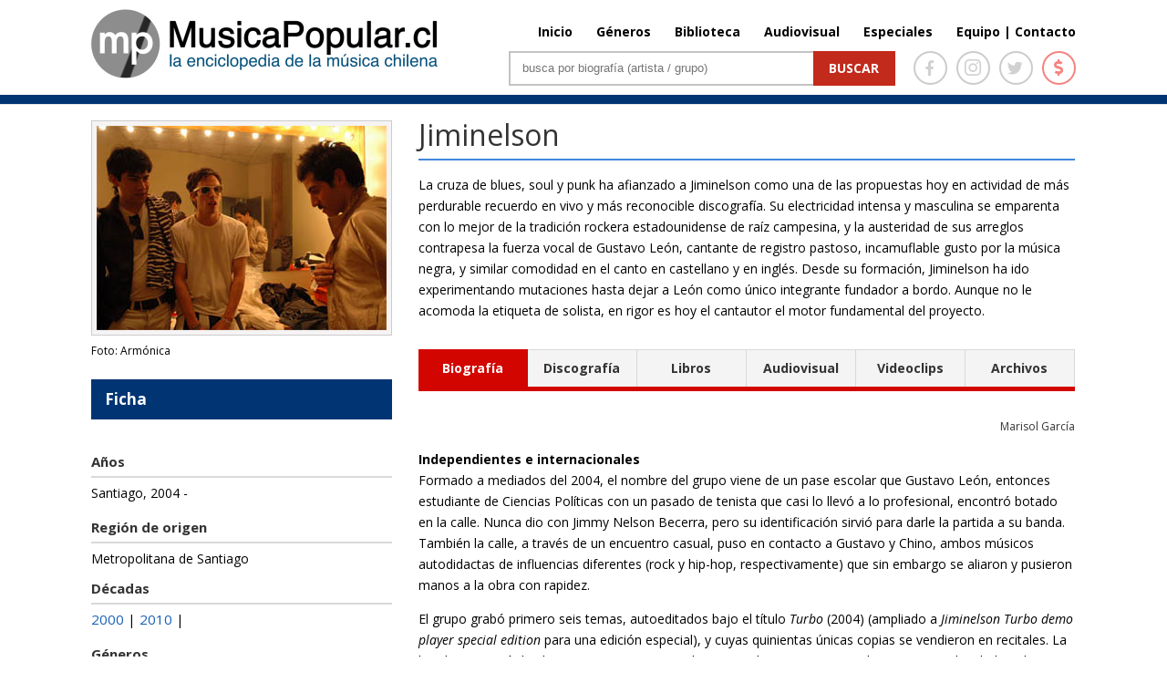

--- FILE ---
content_type: text/html; charset=UTF-8
request_url: https://www.musicapopular.cl/grupo/jiminelson/
body_size: 87570
content:

<!DOCTYPE html>

<!--[if IE 6]>

<html id="ie6" lang="es">

<![endif]-->

<!--[if IE 7]>

<html id="ie7" lang="es">

<![endif]-->

<!--[if IE 8]>

<html id="ie8" lang="es">

<![endif]-->

<!--[if !(IE 6) | !(IE 7) | !(IE 8)  ]><!-->

<html lang="es" xmlns:fb="http://ogp.me/ns/fb#" xmlns:fb="https://www.facebook.com/2008/fbml" >

<!--<![endif]-->

<head>

	<meta charset="UTF-8" />
	<title>Jiminelson | MusicaPopular.cl</title>

	
	
	


	


	<link rel="pingback" href="https://www.musicapopular.cl/xmlrpc.php" />



	
	<!--[if lt IE 9]>

	<script src="https://www.musicapopular.cl/wp-content/themes/Divi/js/html5.js" type="text/javascript"></script>

	<![endif]-->

	<link href='https://fonts.googleapis.com/css?family=Lato:400,300,300italic,400italic,700,700italic,900,900italic,100italic,100&subset=latin,latin-ext' rel='stylesheet' type='text/css'>

	<link href='https://fonts.googleapis.com/css?family=Raleway:400,700,600,500,300,200,100,800,900' rel='stylesheet' type='text/css'>

	<!-- <link href="https://maxcdn.bootstrapcdn.com/font-awesome/4.5.0/css/font-awesome.min.css" rel="stylesheet"> -->

	<script type="text/javascript">

		document.documentElement.className = 'js';
		//console.log('theme:', https://www.musicapopular.cl/wp-content/themes/Divi/style.css?v=167);

	</script>

	

<link rel='dns-prefetch' href='//fonts.googleapis.com' />
<link rel='dns-prefetch' href='//s.w.org' />
<link rel="alternate" type="application/rss+xml" title="MusicaPopular.cl &raquo; Feed" href="https://www.musicapopular.cl/feed/" />
<link rel="alternate" type="application/rss+xml" title="MusicaPopular.cl &raquo; RSS de los comentarios" href="https://www.musicapopular.cl/comments/feed/" />
<link rel="alternate" type="application/rss+xml" title="MusicaPopular.cl &raquo; Jiminelson RSS de los comentarios" href="https://www.musicapopular.cl/grupo/jiminelson/feed/" />
<meta content="Divi v.2.5.0" name="generator"/><link rel='stylesheet' id='tfba_socialfeed_style-css'  href='https://www.musicapopular.cl/wp-content/plugins/arrow-twitter-feed/includes/../css/jquery.socialfeed.css?ver=1.0.0' type='text/css' media='all' />
<link rel='stylesheet' id='contact-form-7-css'  href='https://www.musicapopular.cl/wp-content/plugins/contact-form-7/includes/css/styles.css?ver=5.0.1' type='text/css' media='all' />
<link rel='stylesheet' id='sm-style-css'  href='https://www.musicapopular.cl/wp-content/plugins/wp-show-more/wpsm-style.css?ver=4.9.18' type='text/css' media='all' />
<link rel='stylesheet' id='wp-pagenavi-css'  href='https://www.musicapopular.cl/wp-content/plugins/wp-pagenavi/pagenavi-css.css?ver=2.70' type='text/css' media='all' />
<link rel='stylesheet' id='divi-fonts-css'  href='https://fonts.googleapis.com/css?family=Open+Sans:300italic,400italic,700italic,800italic,400,300,700,800&#038;subset=latin,latin-ext' type='text/css' media='all' />
<link rel='stylesheet' id='divi-style-css'  href='https://www.musicapopular.cl/wp-content/themes/Divi/style.css?ver=2.5.0' type='text/css' media='all' />
<link rel='stylesheet' id='et-shortcodes-css-css'  href='https://www.musicapopular.cl/wp-content/themes/Divi/epanel/shortcodes/css/shortcodes.css?ver=3.0' type='text/css' media='all' />
<link rel='stylesheet' id='et-shortcodes-responsive-css-css'  href='https://www.musicapopular.cl/wp-content/themes/Divi/epanel/shortcodes/css/shortcodes_responsive.css?ver=3.0' type='text/css' media='all' />
<script type='text/javascript' src='https://www.musicapopular.cl/wp-includes/js/jquery/jquery.js?ver=1.12.4'></script>
<script type='text/javascript' src='https://www.musicapopular.cl/wp-includes/js/jquery/jquery-migrate.min.js?ver=1.4.1'></script>
<script type='text/javascript' src='https://www.musicapopular.cl/wp-content/plugins/arrow-twitter-feed/includes/../bower_components/codebird-js/codebird.js?ver=4.9.18'></script>
<script type='text/javascript' src='https://www.musicapopular.cl/wp-content/plugins/arrow-twitter-feed/includes/../bower_components/doT/doT.min.js?ver=4.9.18'></script>
<script type='text/javascript' src='https://www.musicapopular.cl/wp-content/plugins/arrow-twitter-feed/includes/../bower_components/moment/min/moment.min.js?ver=4.9.18'></script>
<script type='text/javascript' src='https://www.musicapopular.cl/wp-content/plugins/arrow-twitter-feed/includes/../js/jquery.socialfeed.js?ver=4.9.18'></script>
<link rel='https://api.w.org/' href='https://www.musicapopular.cl/wp-json/' />
<link rel="EditURI" type="application/rsd+xml" title="RSD" href="https://www.musicapopular.cl/xmlrpc.php?rsd" />
<link rel="wlwmanifest" type="application/wlwmanifest+xml" href="https://www.musicapopular.cl/wp-includes/wlwmanifest.xml" /> 
<link rel='prev' title='Fatiga de Material' href='https://www.musicapopular.cl/grupo/fatiga-de-material/' />
<link rel='next' title='Dead Man' href='https://www.musicapopular.cl/grupo/dead-man/' />
<meta name="generator" content="WordPress 4.9.18" />
<link rel="canonical" href="https://www.musicapopular.cl/grupo/jiminelson/" />
<link rel='shortlink' href='https://www.musicapopular.cl/?p=1512' />
<link rel="alternate" type="application/json+oembed" href="https://www.musicapopular.cl/wp-json/oembed/1.0/embed?url=https%3A%2F%2Fwww.musicapopular.cl%2Fgrupo%2Fjiminelson%2F" />
<link rel="alternate" type="text/xml+oembed" href="https://www.musicapopular.cl/wp-json/oembed/1.0/embed?url=https%3A%2F%2Fwww.musicapopular.cl%2Fgrupo%2Fjiminelson%2F&#038;format=xml" />
<meta name="viewport" content="width=device-width, initial-scale=1.0, maximum-scale=1.0, user-scalable=0" />	<style>
		a { color: #2EA3F2; }

		body { color: #666666; }

		.et_pb_counter_amount, .et_pb_featured_table .et_pb_pricing_heading, .et_quote_content, .et_link_content, .et_audio_content { background-color: #2EA3F2; }

		#main-header, #main-header .nav li ul, .et-search-form, #main-header .et_mobile_menu { background-color: #ffffff; }

		#top-header, #et-secondary-nav li ul { background-color: #2EA3F2; }

		.woocommerce a.button.alt, .woocommerce-page a.button.alt, .woocommerce button.button.alt, .woocommerce-page button.button.alt, .woocommerce input.button.alt, .woocommerce-page input.button.alt, .woocommerce #respond input#submit.alt, .woocommerce-page #respond input#submit.alt, .woocommerce #content input.button.alt, .woocommerce-page #content input.button.alt, .woocommerce a.button, .woocommerce-page a.button, .woocommerce button.button, .woocommerce-page button.button, .woocommerce input.button, .woocommerce-page input.button, .woocommerce #respond input#submit, .woocommerce-page #respond input#submit, .woocommerce #content input.button, .woocommerce-page #content input.button, .woocommerce-message, .woocommerce-error, .woocommerce-info { background: #2EA3F2 !important; }

		#et_search_icon:hover, .mobile_menu_bar:before, .footer-widget h4, .et-social-icon a:hover, .comment-reply-link, .form-submit input, .et_pb_sum, .et_pb_pricing li a, .et_pb_pricing_table_button, .et_overlay:before, .entry-summary p.price ins, .woocommerce div.product span.price, .woocommerce-page div.product span.price, .woocommerce #content div.product span.price, .woocommerce-page #content div.product span.price, .woocommerce div.product p.price, .woocommerce-page div.product p.price, .woocommerce #content div.product p.price, .woocommerce-page #content div.product p.price, .et_pb_member_social_links a:hover { color: #2EA3F2 !important; }

		.woocommerce .star-rating span:before, .woocommerce-page .star-rating span:before, .et_pb_widget li a:hover, .et_pb_bg_layout_light .et_pb_promo_button, .et_pb_bg_layout_light .et_pb_more_button, .et_pb_filterable_portfolio .et_pb_portfolio_filters li a.active, .et_pb_filterable_portfolio .et_pb_portofolio_pagination ul li a.active, .et_pb_gallery .et_pb_gallery_pagination ul li a.active, .et_pb_contact_submit, .et_password_protected_form .et_submit_button, .et_pb_bg_layout_light .et_pb_newsletter_button, .nav-single a, .posted_in a { color: #2EA3F2 !important; }

		.et-search-form, .nav li ul, .et_mobile_menu, .footer-widget li:before, .et_pb_pricing li:before, blockquote { border-color: #2EA3F2; }

		#main-footer { background-color: #222222; }

		#top-menu a { color: #666666; }

		#top-menu li.current-menu-ancestor > a, #top-menu li.current-menu-item > a, .bottom-nav li.current-menu-item > a { color: #2EA3F2; }

		</style>
<link rel="shortcut icon" href="https://www.musicapopular.cl/wp-content/uploads/2016/03/Isotipo75.jpg" />
<link rel="stylesheet" href="https://use.fontawesome.com/releases/v5.0.12/css/all.css" integrity="sha384-G0fIWCsCzJIMAVNQPfjH08cyYaUtMwjJwqiRKxxE/rx96Uroj1BtIQ6MLJuheaO9" crossorigin="anonymous" />
<link type="text/css" rel="stylesheet" href="/wp-content/themes/Divi/css/owl.carousel.min.css" />
<link type="text/css" rel="stylesheet" href="/wp-content/themes/Divi/home2020.css?v=179"/>
<style>
	#main-header.header_biblioteca {
		border-color:#C4280E;
	}
	#main-header.header_biblioteca #logo {
		max-height: 73px;
		margin-top: 5px;
	}
	#main-header.header_biblioteca .cont_portada_mpop_header {
		width: 55.5%;
	}
	#main-header.header_biblioteca .cont_portada_mpop_header #search-2 {
		width: 62.5%;
	}

	#main-header.header_biblioteca.et-fixed-header .cont_portada_mpop_header #buscador2 {
		max-width: 400px;
	}

	#main-header.header_biblioteca.et-fixed-header .cont_portada_mpop_header #search-2 {
		width: 92.5%;
	}

	#main-header.header_biblioteca.et-fixed-header #logo {
		max-height: 67px;
		margin-top: 10px;
	}
	#main-header.header_biblioteca.et-fixed-header .cont_portada_mpop_header {
		width: 55.3%;
	}

	#main-header.header_audiovisuales {
		border-color:#04a9c1;
	}

	#main-header.header_audiovisuales #logo {
		max-height: 73px;
		margin-top: 5px;
	}
	#main-header.header_audiovisuales .cont_portada_mpop_header {
		width: 55.5%;
	}
	#main-header.header_audiovisuales .cont_portada_mpop_header #search-2 {
		width: 62.5%;
	}

	#main-header.header_audiovisuales.et-fixed-header .cont_portada_mpop_header #buscador2 {
		max-width: 400px;
	}

	#main-header.header_audiovisuales.et-fixed-header .cont_portada_mpop_header #search-2 {
		width: 92.5%;
	}

	#main-header.header_audiovisuales.et-fixed-header #logo {
		max-height: 67px;
		margin-top: 10px;
	}
	#main-header.header_audiovisuales.et-fixed-header .cont_portada_mpop_header {
		width: 55.3%;
	}

	#main-header.header_videoclips {
		border-color:#a019c6;
	}

	#main-header.header_videoclips #logo {
		max-height: 73px;
		margin-top: 5px;
	}
	#main-header.header_videoclips .cont_portada_mpop_header {
		width: 55.5%;
	}
	#main-header.header_videoclips .cont_portada_mpop_header #search-2 {
		width: 62.5%;
	}

	#main-header.header_videoclips.et-fixed-header .cont_portada_mpop_header #buscador2 {
		max-width: 400px;
	}

	#main-header.header_videoclips.et-fixed-header .cont_portada_mpop_header #search-2 {
		width: 92.5%;
	}

	#main-header.header_videoclips.et-fixed-header #logo {
		max-height: 67px;
		margin-top: 10px;
	}
	#main-header.header_videoclips.et-fixed-header .cont_portada_mpop_header {
		width: 55.3%;
	}
	#top-menu li {
    	padding-left: 22px;
	}

	@media only screen and (max-width: 767px) { 
		#main-header.header_biblioteca #logo {
			max-height: 57px;
		}
		#main-header.header_biblioteca .cont_portada_mpop_header {
			width: 100%;
		}
		#main-header.header_biblioteca .cont_portada_mpop_header #search-2 {
    		width: 100%;
		}

		#main-header.header_biblioteca.et-fixed-header .cont_portada_mpop_header {
			width: 95%;
		}
		#main-header.header_biblioteca.et-fixed-header .cont_portada_mpop_header #search-2 {
    		width: 100%;
		}
		#main-header.header_biblioteca.et-fixed-header #logo {
			max-height: 57px;
		}

		/* header_videoclips */

		#main-header.header_videoclips #logo {
			max-height: 57px;
		}
		#main-header.header_videoclips .cont_portada_mpop_header {
			width: 100%;
		}
		#main-header.header_videoclips .cont_portada_mpop_header #search-2 {
			width: 100%;
		}

		#main-header.header_videoclips.et-fixed-header .cont_portada_mpop_header {
			width: 95%;
		}
		#main-header.header_videoclips.et-fixed-header .cont_portada_mpop_header #search-2 {
			width: 100%;
		}
		#main-header.header_videoclips.et-fixed-header #logo {
			max-height: 57px;
		}
		
		/* header_audiovisuales */

		#main-header.header_audiovisuales #logo {
			max-height: 57px;
		}
		#main-header.header_audiovisuales .cont_portada_mpop_header {
			width: 100%;
		}
		#main-header.header_audiovisuales .cont_portada_mpop_header #search-2 {
			width: 100%;
		}

		#main-header.header_audiovisuales.et-fixed-header .cont_portada_mpop_header {
			width: 95%;
		}
		#main-header.header_audiovisuales.et-fixed-header .cont_portada_mpop_header #search-2 {
			width: 100%;
		}
		#main-header.header_audiovisuales.et-fixed-header #logo {
			max-height: 57px;
		}

	}
</style>



<script src="/wp-includes/js/jquery/jquery.js"></script>
<script src="/wp-content/themes/Divi/js/owl.carousel.min.js"></script>
<script type="text/javascript">
	jQuery(document).ready(function(){ 
		jQuery('.mpopCarrousel').owlCarousel({
		    loop:true,
			items:1,
			autoplay:20000,
			autoplayHoverPause: true,
		    nav:true,
		    dots:false
		});
	});
</script>

<meta property="og:url" content="https://www.musicapopular.cl/grupo/jiminelson/" />
<meta property="og:type" content="article" />
<meta property="og:title" content="Jiminelson" />
<meta property="og:site_name" content="Jiminelson | MusicaPopular.cl" />
<meta property="og:description" content=""/>
<meta property="og:image" content="https://www.musicapopular.cl/wp-content/uploads/2015/07/jiminelson.jpg" />
<meta property="og:image:width" content="300" />
<meta property="og:image:height" content="300" />
<!-- <script data-ad-client="ca-pub-2810915284062060" async src="https://pagead2.googlesyndication.com/pagead/js/adsbygoogle.js"></script>
<script>
     (adsbygoogle = window.adsbygoogle || []).push({});
</script> -->


</head>

<body class="grupo-template-default single single-grupo postid-1512 single-format-standard et_fixed_nav et_cover_background osx et_right_sidebar chrome">

	<div id="page-container">




	
	

		<header id="main-header" class="et_nav_text_color_dark ">

			<div class="head_donation">
				<a href="http://www.musicapopular.cl/generico/donaciones/" target="_blank" onclick="_gaq.push(['_trackEvent', 'Donaciones_Mpop_2021', 'Click_Pre-Header', 'Donaciones Mpop 2021',false]);">
					<div class="container clearfix">
						<div class="dona_left">
							<img src="https://www.musicapopular.cl/wp-content/uploads/2021/01/pre_header01.png">
						</div>
						<div class="dona_right">
							<img src="https://www.musicapopular.cl/wp-content/uploads/2021/01/pre_header02.png">
						</div>
					</div>
				</a>
			</div>

			<div class="container clearfix">

			
				<a href="https://www.musicapopular.cl/">
					<img src="https://www.musicapopular.cl/wp-content/themes/Divi/images/luto-logo.jpg" alt="MusicaPopular.cl" id="logo" />
				</a>



				<div id="et-top-navigation">

					<nav id="top-menu-nav">

					<ul id="top-menu" class="nav"><li id="menu-item-50716" class="menu-item menu-item-type-post_type menu-item-object-page menu-item-home menu-item-50716"><a href="https://www.musicapopular.cl/">Inicio</a></li>
<li id="menu-item-50718" class="menu-item menu-item-type-post_type menu-item-object-page menu-item-50718"><a href="https://www.musicapopular.cl/generos/">Géneros</a></li>
<li id="menu-item-50721" class="menu-item menu-item-type-custom menu-item-object-custom menu-item-50721"><a href="/biblioteca-libros/">Biblioteca</a></li>
<li id="menu-item-137637" class="menu-item menu-item-type-post_type menu-item-object-page menu-item-137637"><a href="https://www.musicapopular.cl/audiovisuales/">Audiovisual</a></li>
<li id="menu-item-110703" class="menu-item menu-item-type-post_type menu-item-object-page menu-item-110703"><a href="https://www.musicapopular.cl/especiales/">Especiales</a></li>
<li id="menu-item-91010" class="menu-item menu-item-type-custom menu-item-object-custom menu-item-91010"><a href="http://www.musicapopular.cl/equipo-y-contacto/">Equipo | Contacto</a></li>
</ul>
					</nav>



					


					
					<div id="et_top_search">

						<span id="et_search_icon"></span>

						<form role="search" method="get" class="et-search-form et-hidden" action="https://www.musicapopular.cl/">

						<input type="search" class="et-search-field" placeholder="Búsqueda &hellip;" value="" name="s" title="Buscar:" />
						</form>

					</div>

					


					<div id="et_mobile_nav_menu">
			<a href="#" class="mobile_nav closed">
				<span class="select_page">Seleccionar página</span>
				<span class="mobile_menu_bar"></span>
			</a>
		</div>
				</div> <!-- #et-top-navigation -->



				<div class="cont_portada_mpop_header">



					<div class="et_pb_section et_section_regular">

						<div class="et_pb_row">

							<div class="et_pb_column et_pb_column_4_4">
								
								<div class="socialIcons">
									<a href="https://www.facebook.com/MusicaPopularcl-105292556266357/" target="_blank">
										<span class="icons face">
											<i class="fab fa-facebook-f"></i>
										</span>
									</a>
									<a href="https://www.instagram.com/musicapopular.cl" target="_blank">
										<span class="icons insta">
											<i class="fab fa-instagram"></i>
										</span>
									</a>
									<a href="https://twitter.com/musica_popular" target="_blank">
										<span class="icons twitter">
											<i class="fab fa-twitter"></i>
										</span>
									</a>
									<a href="http://www.musicapopular.cl/generico/donaciones/" target="_blank">
										<span class="icons money tooltip fade" data-title="Donar">
											<i class="fas fa-dollar-sign"></i>
										</span>
									</a>
									
								</div>

								<div id="buscador2" class="et_pb_text et_pb_bg_layout_light">

								

									<div id="search-2" class="widget widget_search">

										<form id="searchform" class="searchform" action="https://www.musicapopular.cl/" method="get">

										<div><label class="screen-reader-text" for="s">Buscar</label> <input id="s" name="s" type="text" value="" placeholder="busca por biografía (artista / grupo)"> <input id="searchsubmit" type="submit" value="Buscar"></div>

										</form>

									</div>



								</div> <!-- .et_pb_text -->

							</div> <!-- .et_pb_column -->

						</div> <!-- .et_pb_row -->

						

					</div>



				</div>

				

			</div> <!-- .container -->

		</header> <!-- #main-header -->



		<div id="et-main-area">

<!-- <script src="https://code.jquery.com/jquery-latest.js"></script> -->
<script src="https://www.musicapopular.cl/wp-content/themes/Divi/js/scrollto.js" type="text/javascript"></script>

<style>
	.cont_grupos_2023 .cont_extract_n {
		width: 100%;
		margin-right:0;
	}

	.cont_grupos_2023 .cont_foto_der {
		display:none;
	}

	.cont_grupos_2023 .cont_new_col_txt {
		width:100%;
		margin-bottom: 30px;
	}

	.cont_grupos_2023 .cont_title_ficha {
		float: left;
		width: 91%;
		font-weight: bold;
		padding: 0 15px;
		margin-bottom: 35px;
		background: #003473;
		color: #fff;
		line-height: 44px;
		font-size: 17px;
	}

	.cont_grupos_2023 .et_pb_toggle_open {
		padding: 0;
		border: 0;
	}

	.cont_grupos_2023 .cont_ver_tam_img {
		padding: 0;
	}

	.cont_grupos_2023 .et_pb_toggle h5.et_pb_toggle_title {
		width: 91%;
		padding: 0 15px;
		background: #f4f4f4;
		border: 1px solid #D9D9D9;
		font-size: 15px;
		font-weight: bold;
		line-height: 44px;
		font-size: 16px;
	}
	
	.cont_grupos_2023 .cont_integrantes { 
		margin-bottom: 35px;
	}

	.cont_grupos_2023 .cont_integrantes .tit_discografia {
		width: 91%;
		padding: 0 15px;
		background: #f4f4f4;
		border: 1px solid #D9D9D9;
		font-size: 15px;
		font-weight: bold;
		line-height: 44px;
		font-size: 16px;
		margin-bottom: 30px;
	}

	.cont_grupos_2023 .et_pb_toggle_content {
		padding-top: 35px;
	}

	.cont_grupos_2023 .et_pb_tabs {
		border: 0;
	}
	
	.cont_grupos_2023 .cont_tipos_discos .et_pb_all_tabs {
		padding: 15px 0px;
	}
	
	.cont_grupos_2023 .cont_tipos_discos .et_pb_tabs_controls li {
		padding: 0;
		/*width: 16.53%;*/
		width: auto;
		text-align: center;
		line-height: 40px;
		border-top: 1px solid #d9d9d9;
	}

	.cont_grupos_2023 .cont_tipos_discos .et_pb_tabs_controls li.et_pb_tab_active {
  		border-color: #d30500;
	}

	.cont_grupos_2023 .cont_tipos_discos .et_pb_tabs_controls li a {
		color: #333;
	}
	.cont_grupos_2023 .cont_tipos_discos .et_pb_tabs_controls li:first-child {
		border-left: 1px solid #d9d9d9;
	}
	.cont_grupos_2023 .cont_tipos_discos .et_pb_tabs_controls li:last-child {
		padding: 0;
	}

	.cont_grupos_2023 .cont_tipos_discos .et_pb_tabs_controls li:nth-child(3) {
		border-right: 1px solid #d9d9d9;
	}

	.cont_grupos_2023 .cont_tipos_discos .et_pb_tabs_controls {
		border: 0;
	}
	
	.cont_grupos_2023 .cont_tipos_discos .et_pb_tabs_controls li.et_pb_tab_active:first-child  {
		border-color: #d30500;
	}

	.cont_grupos_2023 .cont_tipos_discos .et_pb_tabs_controls li.et_pb_tab_active:last-child  {
		border-color: #d30500;
	}
	
	.cont_grupos_2023 .cont_new_tabs h4.tit_discografia {
		padding: 0;
		border:0;
		margin: 15px 0;
	}

	.cont_grupos_2023 .cont_new_tabs h4.tit_discografia .cont_autor {
		font-size:12px;
	}

	.cont_grupos_2023 .cont_home_sections_details {
		float: left;
		width: 100%;
		border-top: 2px solid #d9d9d9;
		padding-top: 30px;
	}

	.cont_grupos_2023 .tit_discografia .cont_autor {
		font-size: 14px;
	}
	
	.cont_grupos_2023 .cont_home_sections_details .sections_mpop {
		max-width: 230px;
		margin-right: 15px;
		min-height: initial;
		max-height: initial;
	}

	.cont_grupos_2023 .cont_home_sections_details .sections_mpop:last-child {
		margin-right: 0;
	}

	.cont_grupos_2023 .cont_home_sections_details .sections_mpop .txt_genero {
		bottom: 10px;
		font-size: 14px;
	}

	.cont_grupos_2023 .cont_home_sections_details .sections_mpop .descripcion_genero {
		font-size: 12px;
	}

	.cont_grupos_2023 .cont_home_sections_details .sections_mpop .titlesec {
		top: 10px;
    	right: 20px;
		font-size: 14px;
	}

	.cont_grupos_2023 .cont_home_sections_details .sections_mpop .titlesec {
		top: 10px;
    	right: 20px;
		font-size: 14px;
	}

	.cont_grupos_2023 .cont_discos_tabs {
		display: grid;
		grid-template-columns: repeat(4, 1fr);
		grid-auto-rows: auto;
	}

	.cont_grupos_2023 .discog_caratula {
	    margin-bottom: 30px;	
		cursor: pointer;
	}
	
	.cont_grupos_2023 .cont_tipos_discos .discog_caratula_txt {
		width: 85%;
    	margin-left: 0;	
		margin-bottom:0;
		font-size:15px;
		line-height:normal;
	}

	.cont_grupos_2023 .cont_tipos_discos .discog_caratula_txt.nameDisc {
		font-weight:bold;
		padding-bottom: 4px;
		color:#165EB5;
	}	

	.cont_grupos_2023 .cont_tipos_discos .discog_caratula_img {
		width: 150px;
    	height: 150px;
		padding: 0;
		border: 0;
		margin-bottom:10px;
		border:1px solid #ccc;
	}

	.cont_grupos_2023 .cont_tipos_discos h1 {
		font-size: 17px;
		font-weight: bold;
		border-bottom: 2px solid #ccc;
		padding-bottom: 8px;
		margin-bottom: 30px;
	}

	.cont_grupos_2023 .cont_disc_detail {
		width: 100%;
		/*display: inline-block;*/
		margin: 20px 0;
	}

	.cont_grupos_2023 .disc_detail {
		display: none;
		width: 95%;
    	border: 2px solid #d9d9d9;
		padding: 16px;
		padding-bottom:25px;
	}

	.cont_grupos_2023 .disc_detail .editPost a {
		margin-bottom:0.9375rem;
	}

	.cont_grupos_2023 .disc_detail .content_disc {
		display: inline-block;
    	margin-top: 25px;
	}

	.cont_grupos_2023 .disc_detail .content_disc p {
		text-overflow: ellipsis;
		display: -webkit-box;
		-webkit-box-orient: vertical;
		-webkit-line-clamp: 3;
		overflow: hidden;
	}

	.cont_grupos_2023 .disc_detail .content_disc .cont_readmore {
		text-align: center;
		margin-top: 15px;
		margin-bottom: 0;
		font-size: 14px;
		font-weight: bold;
		position: relative;
		background-color: #fff;
	}

	.cont_grupos_2023 .disc_detail .content_disc .cont_readmore .fa-caret-down { 
		margin-right: 3px;
	}

	.cont_grupos_2023 .disc_detail .content_disc .cont_readmore .fa-caret-up { 
		margin-right: 8px;
	}

	.cont_grupos_2023 .disc_detail .content_disc .cont_readmore a {
		text-decoration: none;
		border-radius: 3px;
		padding: 5px 20px 6px 10px;
		background-color: #fff;
		position: relative;
		z-index: 2;
	}

	.cont_grupos_2023 .disc_detail .content_disc .cont_readmore:before {
		content: ' ';
		border-bottom: 1px dotted #ccc;
		width: 100%;
		display: inline-block;
		position: absolute;
		left: 0;
		top: 10px;
		z-index: 0;
	}

	.cont_grupos_2023 .disc_detail.expand .content_disc p {
		-webkit-line-clamp: initial;
	}

	.cont_grupos_2023 .disc_detail.show {
		display: inline-block;
	}

	.cont_grupos_2023 .discog_caratula.hide {
		display:none;
	}

	.cont_grupos_2023 .txt_blue {
		color: #165EB5;
	}

	.cont_grupos_2023 .txt_gris {
		color: #666;
	}
	.cont_grupos_2023 .f18 {
		font-size:18px;	
	}

	.cont_grupos_2023 .bioPatrimonial {
		display: inline-block;
	}

	.cont_grupos_2023 .bioPatrimonial .cont_extract_n {
		width: 93%;
		padding: 25px;
		/*background:#FFF4E3;
		border-top:4px solid #E2A80C;
		border-bottom:4px solid #E2A80C;*/
		background:rgb(102 59 42 / 10%);
		border-top:4px solid #663B2A;
		border-bottom:4px solid #663B2A;
	}

	.cont_grupos_2023 .bioPatrimonial .cont_titulo_grupo_f {
		margin: 0;
		border:0;
	}

	.cont_grupos_2023 .bioPatrimonial .cont_patrimonial {
		font-size: 14px;
		top: auto;
		bottom: -14px;
		font-weight: bold;
		line-height: normal;
		background:rgb(102 59 42 / 10%);
		padding: 4px 30px 4px 15px;
	}

	.cont_grupos_2023 .bioPatrimonial .cont_patrimonial .icon_award {
		position: absolute;
		top:-5px;
	}

	/* DETAIL DISC */

	.cont_grupos_2023 .cont_disc_detail .disc_detail .discog_caratula {
		margin-bottom: 0;
		cursor: default;
	}

	.cont_grupos_2023 .cont_disc_detail .disc_detail .discog_caratula_img {
		margin-right: 20px;
		margin-bottom:0;
		width: 180px;
    	height: 180px;
	}

	.cont_grupos_2023 .cont_disc_detail .disc_detail .discog_caratula_txt {
		width: 70%;
		padding-bottom:10px;
	}

	.cont_grupos_2023 .editPost a {
		padding: 4px 10px;
		background: #f4f4f4;
		border: 1px solid #d9d9d9;
		font-size: 13px;
		border-radius: 5px;
		display: inline-block;
		font-weight:bold;
		line-height: 24px;
	}

	.cont_grupos_2023 .editPost a:hover {
		border-color: #165EB5;
	}

	.cont_grupos_2023 .cont_disc_detail .disc_detail .discog_caratula_txt.goPost a {
		padding: 8px 12px;
		background: #f4f4f4;
		border: 1px solid #d9d9d9;
		font-size: 13px;
		border-radius: 5px;
		display: inline-block;
		margin-top: 10px;
		font-weight:bold;
		/*color: #9b9b9b;*/
	}

	.cont_grupos_2023 .cont_disc_detail .disc_detail .discog_caratula_txt.goPost a:hover {
		border-color: #165EB5;
	}

	.cont_grupos_2023 .cont_disc_detail .disc_detail .list_songs {
		display: inline-block;
		width: 100%;
		margin-top: 25px;
		font-size:15px;
	}
	.cont_grupos_2023 .cont_disc_detail .disc_detail .list_songs h1 { 
		border-bottom: 0;
		padding-bottom: 0;
		margin-bottom: 15px;
	}

	.cont_grupos_2023 .cont_disc_detail .disc_detail .download_portal {
		display: none;
	}

	.cont_grupos_2023 .cont_disc_detail .disc_detail .portal_title {
		padding-bottom: 8px;
	}

	.cont_grupos_2023 .cont_disc_detail .disc_detail .portal_img {
		max-width: 60%;
	}
	
	/* LIBROS */

	.cont_grupos_2023 .cont_discos_tabs.libros {
		grid-template-columns: repeat(2, 1fr);
		gap: 60px;
		width: 95%;
		grid-row-gap: 30px;
	}
	
	.cont_grupos_2023 .cont_discos_tabs.libros .discog_caratula_img {
		height:210px;
		margin-right: 15px;
    	margin-bottom: 0;
		background:none;
	}

	.cont_grupos_2023 .cont_discos_tabs.libros .discog_caratula {
		padding: 15px;
		border: 2px solid #D9D9D9;
		grid-template-columns: repeat(2, 1fr);
		display: grid;
		margin-bottom: 0;
	}

	.cont_grupos_2023 .cont_discos_tabs.libros .discog_caratula_txt.nameDisc .discog_caratula_txt {
		color: #000;
    	font-weight: normal;
		margin-top:7px;
		font-size:13px;
	}

	.cont_grupos_2023 .cont_discos_tabs.libros .discog_caratula_txt.nameDisc .discog_caratula_txt.txt_blue {
		color: #165EB5;
	}

	/* DETAIL LIBROS */

	.cont_grupos_2023 .cont_disc_detail.detail_libros .discog_caratula_img {
		width: 180px;
    	height: auto;
	}

	.cont_grupos_2023 .cont_disc_detail.detail_libros .discog_caratula_txt {
		padding-bottom: 6px;
	}

	.cont_grupos_2023 .cont_disc_detail.detail_libros .discog_caratula_txt.nameDisc {
		padding-bottom: 15px;
	}


	/* AUDIOVISUAL DETAIL */

	.cont_grupos_2023 .cont_disc_detail.detail_audiovisuales .disc_detail .discog_caratula_img {
		height: auto;
	}

	.cont_grupos_2023 .cont_disc_detail.detail_audiovisuales .cont_youtube .container {
		position: relative;
		width: 100%;
		height: 0;
		padding-bottom: 56.25%;
	}

	.cont_grupos_2023 .cont_disc_detail.detail_audiovisuales .cont_youtube .video {
		position: absolute;
		top: 0;
		left: 0;
		width: 100%;
		height: 100%;
	}

	/* VIDEOCLIPS */

	.cont_grupos_2023 .cont_discos_tabs.libros.videoClips {
		grid-template-columns: repeat(3, 1fr);
	}

	.cont_grupos_2023 .cont_discos_tabs.libros.videoClips .discog_caratula {
		grid-template-columns: repeat(1, 1fr);
	}

	.cont_grupos_2023 .cont_discos_tabs.libros.videoClips .discog_caratula_img {
		width:100%;
		height:auto;
	}

	.cont_grupos_2023 .cont_discos_tabs.libros.videoClips .discog_caratula_txt.nameDisc {
		width: 100%;
		padding-top: 15px;
    	padding-bottom: 0;
	}

	.cont_grupos_2023 .cont_disc_detail.detail_videoClips .cont_youtube .container {
		position: relative;
		width: 100%;
		height: 0;
		padding-bottom: 56.25%;
	}

	.cont_grupos_2023 .cont_disc_detail.detail_videoClips .cont_youtube .video {
		position: absolute;
		top: 0;
		left: 0;
		width: 100%;
		height: 100%;
	}

	.cont_grupos_2023 .cont_disc_detail.detail_videoClips .disc_detail .discog_caratula_img {
		width: 50%;
	}

	.cont_grupos_2023 .cont_disc_detail.detail_videoClips .disc_detail .discog_caratula_txt {
		width: 45%;
	}
	
	.tit_discografia.lastupdate.vclipfooter {
		margin-top:1.875rem;
	}

	.tit_discografia.lastupdate.vclipfooter .cont_autor {
		font-size:13px;
	}

	/* DOCUMENTOS */

	.cont_grupos_2023 .cont_discos_tabs.libros.videoClips.docs {
		grid-template-columns: repeat(2, 1fr);
	}

	.cont_grupos_2023 .bioPatriMob {
		display: none;
	}

	.cont_grupos_2023 .viewMoreMob {
		display:none;
	}

	.cont_grupos_2023 .cont_tab_ficha {
		display: inline-block;
    	width: 100%;
	}

	.cont_grupos_2023 .cont_tab_ficha .et_pb_tabs {
		float: left;
		width: 100%;
		margin-bottom: 0;
		line-height: normal;
	}

	.cont_grupos_2023 .cont_tab_ficha .et_pb_tabs_controls li,
	.cont_grupos_2023 .cont_tab_ficha .et_pb_tabs_controls li.et_pb_tab_active {
		background: #003473;
		font-size: 17px;
		line-height: 44px;
		padding: 0 15px;
		border-bottom: 0;
	}

	.cont_grupos_2023 .cont_tab_ficha .et_pb_all_tabs {
		padding: 0;
		border-top: 0;
	}

	.cont_grupos_2023 .cont_tab_ficha .et_pb_tabs_controls li a {
		color:#fff;
	}

	.cont_grupos_2023 .cont_new_tabs .cont_discos {
		float: left;
		width: 100%;
		margin-bottom: 15px;
		margin-top: 16px;
	}

	.cont_grupos_2023 .cont_new_tabs .cont_discos .cont_tipos_discos .et_pb_tabs_controls {
		display: grid;
    	grid-template-columns: repeat(6,1fr);
	}

	.cont_grupos_2023 .detail_audiovisuales {
		font-size: 14px;
	}

	.cont_grupos_2023 .txt_auVis_blue {
		color: #165EB5;
		font-size: 0.9375rem;
	}
	.cont_grupos_2023 .txt_auVis_blue.f18 {
		font-size:1.125rem;
	}

	.cont_grupos_2023 .cont_disc_detail .disc_detail .discog_caratula h1.cont_titulo_grupo_f {
		display: inline-block;
		margin: 0 0 15px 0;
		padding: 0 0 10px 0;
		font-size: 1.5625rem;
		color: #333;
		border-bottom: 2px solid #4186DA;
		font-weight: 500;
	}

	.cont_grupos_2023 .cont_tipos_discos blockquote {
		border-color: rgb(128 128 128 / 40%);
	}
	

	@media only screen and (max-width: 767px) {
		.cont_grupos_2023 .cont_home_sections_details .sections_mpop {
			max-width: 100%;
		}
		.cont_grupos_2023 .cont_home_sections_details .sections_mpop .titlesec {
			top: 15px;
			right: 25px;
			font-size: 18px;
		}

		.cont_grupos_2023 .cont_home_sections_details .sections_mpop .txt_genero {
			font-size: 17px;
			bottom: 25px;
			left: 5%;
		}

		.cont_grupos_2023 .cont_home_sections_details .sections_mpop .descripcion_genero {
			font-size: 14px;
    		padding-top: 5px;
		}

		.cont_grupos_2023 .bioPatrimonial .cont_extract_n {
			width: 87%;
			margin-bottom: 30px;
		}

		.cont_grupos_2023 .cont_discos {
			display: block;
		}

		.cont_grupos_2023 .cont_tipos_discos .et_pb_tabs_controls li {
			width: 95%;
			padding-left: 5%;
			text-align: left;
			border-right: 0;
		}

		.cont_grupos_2023 .cont_tipos_discos .et_pb_tabs_controls li:first-child {
			border-left:0;
		}

		.cont_grupos_2023 .cont_tipos_discos .et_pb_tabs_controls li:nth-child(3) {
			border-right:0;
		}

		.cont_grupos_2023 .cont_tipos_discos .et_pb_tabs_controls li:last-child {
			padding-left: 5%;
		}

		/* M */

		.cont_grupos_2023 .cont_discos_tabs {
			grid-template-columns: repeat(2, 1fr);
			gap: 20px;
			grid-row-gap: 20px;
		}
		.cont_grupos_2023 .mpop_col_der .cont_titulo_grupo_f {
			display:block;
		}

		.cont_grupos_2023 .mpop_col_der .cont_titulo_grupo_f .title_grupo_int {
			display:none;
		}

		.cont_grupos_2023 .bioPatrimonial .cont_patrimonial {
			bottom: 0;
		}

		.cont_grupos_2023 .discog_caratula {
			width: 100%;
		}

		.cont_grupos_2023 .cont_tipos_discos .discog_caratula_img {
			width: 100%;
			height: auto;
		}

		.cont_grupos_2023 .cont_disc_detail .disc_detail .discog_caratula_img {
			margin-right: 15px;
			width: 140px;
			height: auto;	
		}

		.cont_grupos_2023 .cont_disc_detail .disc_detail .discog_caratula_txt {
			width: 50%;
		}

		.cont_grupos_2023 .cont_disc_detail .disc_detail .portal_img {
			max-width: initial;
			text-align: left !important;
		}

		.cont_grupos_2023 .cont_disc_detail .disc_detail .portal_title {
			text-align: left;
		}

		.cont_grupos_2023 .cont_discos_tabs.libros,
		.cont_grupos_2023 .cont_discos_tabs.libros.videoClips,
		.cont_grupos_2023 .cont_discos_tabs.libros.videoClips.docs {
			grid-template-columns: repeat(1, 1fr);
		}

		.cont_grupos_2023 .cont_discos_tabs.libros .discog_caratula {
			width: 96%;
		}

		.cont_grupos_2023 .cont_discos_tabs.libros .discog_caratula_img {
			width: 90%;
		}

		.cont_grupos_2023 .disc_detail {
			width: 91%;
		}

		.cont_grupos_2023 .cont_title_ficha { 
			width: 90%;
			padding: 0 5%;
			font-size: 16px;
			margin-bottom:0;
		}

		.cont_grupos_2023 .bioPatriMob {
			display: block;
		}

		.cont_grupos_2023 .bioPatriDesk {
			display: none;
		}
		
		.cont_grupos_2023 .viewMoreMob {
			display:block;
		}

		.cont_grupos_2023 .viewMoreDesk {
			display:none;
		}

		.cont_grupos_2023 .cont_ficha_int {
			display:none;
		}

		.cont_grupos_2023 .cont_ficha_int .cont_new_col_txt {
			margin-top:35px;
		}

		.cont_grupos_2023 .cont_new_tabs .cont_discos {
			margin:0;
		}

		.cont_grupos_2023 .cont_tipos_discos .et_pb_all_tabs {
			padding: 0;
		}

		.cont_grupos_2023 .cont_home_sections_details {
			border-top: 0;
		    padding-top: 0;
		}

		.cont_grupos_2023 .cont_new_tabs .cont_discos .cont_tipos_discos .et_pb_tabs_controls {
			grid-template-columns: repeat(1,1fr);
		}

		.cont_grupos_2023 .cont_disc_detail.detail_videoClips .disc_detail .discog_caratula_img {
			width: 100%;
		}
		.cont_grupos_2023 .cont_disc_detail.detail_videoClips .disc_detail .discog_caratula_txt {
			width: 100%;
		}



	}

	@media only screen and (max-width: 375px) {
		.cont_grupos_2023 .cont_disc_detail .disc_detail .discog_caratula_img {
			width: 120px;
		}
	}

	@media only screen and (max-width: 320px) { 
		.cont_grupos_2023 .cont_disc_detail .disc_detail .discog_caratula_img {
			width: 100px;
		}
	}

</style>
<script>

	MPOP_IsMobile = () => {
		let check = false;
		(function(a){if(/(android|bb\d+|meego).+mobile|avantgo|bada\/|blackberry|blazer|compal|elaine|fennec|hiptop|iemobile|ip(hone|od)|iris|kindle|lge |maemo|midp|mmp|mobile.+firefox|netfront|opera m(ob|in)i|palm( os)?|phone|p(ixi|re)\/|plucker|pocket|psp|series(4|6)0|symbian|treo|up\.(browser|link)|vodafone|wap|windows ce|xda|xiino/i.test(a)||/1207|6310|6590|3gso|4thp|50[1-6]i|770s|802s|a wa|abac|ac(er|oo|s\-)|ai(ko|rn)|al(av|ca|co)|amoi|an(ex|ny|yw)|aptu|ar(ch|go)|as(te|us)|attw|au(di|\-m|r |s )|avan|be(ck|ll|nq)|bi(lb|rd)|bl(ac|az)|br(e|v)w|bumb|bw\-(n|u)|c55\/|capi|ccwa|cdm\-|cell|chtm|cldc|cmd\-|co(mp|nd)|craw|da(it|ll|ng)|dbte|dc\-s|devi|dica|dmob|do(c|p)o|ds(12|\-d)|el(49|ai)|em(l2|ul)|er(ic|k0)|esl8|ez([4-7]0|os|wa|ze)|fetc|fly(\-|_)|g1 u|g560|gene|gf\-5|g\-mo|go(\.w|od)|gr(ad|un)|haie|hcit|hd\-(m|p|t)|hei\-|hi(pt|ta)|hp( i|ip)|hs\-c|ht(c(\-| |_|a|g|p|s|t)|tp)|hu(aw|tc)|i\-(20|go|ma)|i230|iac( |\-|\/)|ibro|idea|ig01|ikom|im1k|inno|ipaq|iris|ja(t|v)a|jbro|jemu|jigs|kddi|keji|kgt( |\/)|klon|kpt |kwc\-|kyo(c|k)|le(no|xi)|lg( g|\/(k|l|u)|50|54|\-[a-w])|libw|lynx|m1\-w|m3ga|m50\/|ma(te|ui|xo)|mc(01|21|ca)|m\-cr|me(rc|ri)|mi(o8|oa|ts)|mmef|mo(01|02|bi|de|do|t(\-| |o|v)|zz)|mt(50|p1|v )|mwbp|mywa|n10[0-2]|n20[2-3]|n30(0|2)|n50(0|2|5)|n7(0(0|1)|10)|ne((c|m)\-|on|tf|wf|wg|wt)|nok(6|i)|nzph|o2im|op(ti|wv)|oran|owg1|p800|pan(a|d|t)|pdxg|pg(13|\-([1-8]|c))|phil|pire|pl(ay|uc)|pn\-2|po(ck|rt|se)|prox|psio|pt\-g|qa\-a|qc(07|12|21|32|60|\-[2-7]|i\-)|qtek|r380|r600|raks|rim9|ro(ve|zo)|s55\/|sa(ge|ma|mm|ms|ny|va)|sc(01|h\-|oo|p\-)|sdk\/|se(c(\-|0|1)|47|mc|nd|ri)|sgh\-|shar|sie(\-|m)|sk\-0|sl(45|id)|sm(al|ar|b3|it|t5)|so(ft|ny)|sp(01|h\-|v\-|v )|sy(01|mb)|t2(18|50)|t6(00|10|18)|ta(gt|lk)|tcl\-|tdg\-|tel(i|m)|tim\-|t\-mo|to(pl|sh)|ts(70|m\-|m3|m5)|tx\-9|up(\.b|g1|si)|utst|v400|v750|veri|vi(rg|te)|vk(40|5[0-3]|\-v)|vm40|voda|vulc|vx(52|53|60|61|70|80|81|83|85|98)|w3c(\-| )|webc|whit|wi(g |nc|nw)|wmlb|wonu|x700|yas\-|your|zeto|zte\-/i.test(a.substr(0,4))) check = true;})(navigator.userAgent||navigator.vendor||window.opera);
		return check;   
	};
	
	function closeDetailDisc() { 
		jQuery('.cont_discos_tabs .discog_caratula').removeClass('hide');
		jQuery('.cont_disc_detail .disc_detail').removeClass('show');
	}

	function goToDetail() { 
		if (MPOP_IsMobile()) {
			jQuery('html,body').animate({scrollTop:jQuery('.et_pb_all_tabs').offset().top +10}, 'slow');
		}
	}

	function showDetailDisc(id) {
		//console.log("id_disc:",id);
		closeDetailDisc();

		//jQuery('.cont_discos_tabs .disc_'+id).addClass('hide');
		jQuery('.cont_disc_detail .disc_detail_'+id).addClass('show');
		
		jQuery('html,body').animate({scrollTop:jQuery('.cont_discos').offset().top -50}, 'slow');
	}

	if (MPOP_IsMobile()) {
		setTimeout(() => {
			
			jQuery(".et_pb_tabs_controls li:first").removeClass("et_pb_tab_active");
			var $primerDiv = jQuery(".et_pb_all_tabs div:first");
			$primerDiv.removeClass("et_pb_active_content et-pb-active-slide");
			$primerDiv.css({
				"z-index": 2,
				"display": "none",
				"opacity": 0
			});	

			jQuery(".et_pb_tabs_controls li:first").click(function() {
				jQuery(this).addClass("et_pb_tab_active");
				var $primerDiv = jQuery(".et_pb_all_tabs div:first");
				jQuery(".et_pb_all_tabs div").removeClass("et-pb-active-slide");
				$primerDiv.css({
					"z-index": 1,
					"display": "block",
					"opacity": 1
				});
			});

		}, 500);

		jQuery(document).ready(function() {
			jQuery(".cont_title_ficha").click(function() {
				jQuery(".cont_ficha_int").slideToggle();
			});
		});
	}

	

</script>

<div id="main-content" class="cont_grupos_2023">
	<div class="container">
		<div id="content-area" class="clearfix">
			<div id="left-area">
									
			<div class="et_pb_row cont_grupo_int_f">
				<div class="mpop_column mpop_col_izq">
				
					<div class="cont_title_mob">
						<h1 class="cont_titulo_grupo_f">Jiminelson</h1>
					</div>

					<img src="https://www.musicapopular.cl/wp-content/uploads/2015/07/jiminelson.jpg" class='et-waypoint et_pb_animation_left imagen_izq_bio imagen_izq_bio_anch_1 et-animated'  alt='Jiminelson' width='1080' height='9999' />

					<div class="cont_credito_foto">
						Foto: Armónica					</div>
										<!-- PATRIMONIAL MOB -->
						<div class="et_pb_text et_pb_bg_layout_light et_pb_text_align_left  bioPatriMob">
							<h1 class="cont_titulo_grupo_f">
								
							</h1>

							<div class="cont_extract_n">
								<p>La cruza de blues, soul y punk ha afianzado a Jiminelson como una de las propuestas hoy en actividad de más perdurable recuerdo en vivo y más reconocible discografía. Su electricidad intensa y masculina se emparenta con lo mejor de la tradición rockera estadounidense de raíz campesina, y la austeridad de sus arreglos contrapesa la fuerza vocal de Gustavo León, cantante de registro pastoso, incamuflable gusto por la música negra, y similar comodidad en el canto en castellano y en inglés. Desde su formación, Jiminelson ha ido experimentando mutaciones hasta dejar a León como único integrante fundador a bordo. Aunque no le acomoda la etiqueta de solista, en rigor es hoy el cantautor el motor fundamental del proyecto.</p>
							</div>
						</div>
					<!-- FIN PATRIMONIAL MOB -->


					<!-- FICHA -->
						<div class="cont_title_ficha">
							Ficha
						</div>

						<div class="cont_ficha_int">
							<div class="cont_new_col_txt">
								<h4 class="tit_discografia tit_decadas">Años</h4>
								
								<div class="cont_lugar_nac_fecha_nac">
									Santiago, 2004 - 								</div>


								<div class="cont_fechas_imprecisas"> 
																	</div>	

								
									<h4 class="tit_discografia tit_decadas" style="margin-top:10px;">Región de origen</h4>
									<div class="cont_lugar_nac_fecha_nac">
										Metropolitana de Santiago									</div>

								
								<h4 class="tit_discografia tit_decadas sep_10_px">Décadas</h4>

								<p>

									<span class="boxficha_pasivo_art"><a href="https://www.musicapopular.cl/decadas/2000/">2000</a> |<a href="https://www.musicapopular.cl/decadas/2010/">2010</a> |</span>								</p>

								<h4 class="tit_discografia tit_decadas">Géneros</h4>

								<div class="cont_generos">
									<a href="https://www.musicapopular.cl/generos/rock/">Rock</a>
																	</div>
							</div>
							
							<!-- INTEGRANTES  -->
								<div class="cont_integrantes">

									<h4 class="tit_discografia">Integrantes</h4>
								
									<div class="cont_generos">
										<p><span style="font-weight: bold;">Gustavo León</span>, voz y guitarra (2004 - •).<br />
Nicolas Cowboy (Rodrigo Silva), pandero y armónica (2004 - 2007).<br />
Andrés <span style="font-style: italic;">Chino</span> Villarroel, batería (2004 - 2010).<br />
Juan Pablo <span style="font-style: italic;">Gipsy</span> Cabello ; armónica, bajo, guitarra (2007 - ?).<br />
Cristóbal Rawlins, piano</p>
									</div>					

								</div>
							<!-- FIN INTEGRANTES  -->

													</div>
					<!-- FIN FICHA -->
					


					<!-- VER TAMBIÉN -->

						<div class="et_pb_accordion ver_tambien">
							<div class="et_pb_toggle et_pb_toggle_open">
								<h5 class="et_pb_toggle_title">Ver también</h5>
								<div class="et_pb_toggle_content clearfix">
									
									
										
										
										<div class="cont_ver_tam">
											
											<div class="cont_ver_tam_img">
												<a href='/https://www.musicapopular.cl/vertambien/daniel-puente-encina/'>
													<img width="70" height="70" src="https://www.musicapopular.cl/wp-content/uploads/2015/11/3546_ver-70x70.jpg" class="attachment-thumbnail size-thumbnail" alt="Daniel Puente Encina" srcset="https://www.musicapopular.cl/wp-content/uploads/2015/11/3546_ver-70x70.jpg 70w, https://www.musicapopular.cl/wp-content/uploads/2015/11/3546_ver.jpg 75w" sizes="(max-width: 70px) 100vw, 70px" />												</a>
											</div>

											<div class="cont_ver_tam_txt">
												<a href='/https://www.musicapopular.cl/vertambien/daniel-puente-encina/' style="text-transform: capitalize;"> daniel puente encina</a>
											</div>
										</div>

										
										
										<div class="cont_ver_tam">
											
											<div class="cont_ver_tam_img">
												<a href='/https://www.musicapopular.cl/vertambien/perrosky/'>
													<img width="70" height="70" src="https://www.musicapopular.cl/wp-content/uploads/2015/10/923_ver-70x70.jpg" class="attachment-thumbnail size-thumbnail" alt="Perrosky" srcset="https://www.musicapopular.cl/wp-content/uploads/2015/10/923_ver-70x70.jpg 70w, https://www.musicapopular.cl/wp-content/uploads/2015/10/923_ver.jpg 75w" sizes="(max-width: 70px) 100vw, 70px" />												</a>
											</div>

											<div class="cont_ver_tam_txt">
												<a href='/https://www.musicapopular.cl/vertambien/perrosky/' style="text-transform: capitalize;"> perrosky</a>
											</div>
										</div>

										
									

								</div> <!-- .et_pb_toggle_content -->
							</div> <!-- .et_pb_toggle -->
						</div>

					<!-- FIN VER TAMBIÉN --> 

				</div>
				

				<div class="mpop_column mpop_col_der">

					<div class="et_pb_text et_pb_bg_layout_light et_pb_text_align_left  bioPatriDesk">
						<h1 class="cont_titulo_grupo_f">
							<span class="title_grupo_int">Jiminelson</span>
							
						</h1>

						<div class="cont_extract_n">
							<p>La cruza de blues, soul y punk ha afianzado a Jiminelson como una de las propuestas hoy en actividad de más perdurable recuerdo en vivo y más reconocible discografía. Su electricidad intensa y masculina se emparenta con lo mejor de la tradición rockera estadounidense de raíz campesina, y la austeridad de sus arreglos contrapesa la fuerza vocal de Gustavo León, cantante de registro pastoso, incamuflable gusto por la música negra, y similar comodidad en el canto en castellano y en inglés. Desde su formación, Jiminelson ha ido experimentando mutaciones hasta dejar a León como único integrante fundador a bordo. Aunque no le acomoda la etiqueta de solista, en rigor es hoy el cantautor el motor fundamental del proyecto.</p>
						</div>

					</div>

					<!-- TABS SECTIONS -->
						<div class="cont_new_tabs">
							<div class="cont_discos">

								<div style="float:left; width: 99.98%;" class="cont_tipos_discos">
						
									<div class="et_pb_tabs">
										<ul class="et_pb_tabs_controls clearfix">
											<li id="bt_tab1" class="et_pb_tab_active" onclick="closeDetailDisc();goToDetail();"><a href="javascript:;">Biografía</a></li>
											<li id="bt_tab2" class="" onclick="closeDetailDisc();goToDetail();"><a href="javascript:;">Discografía</a></li>
											<li id="bt_tab3" class="" onclick="closeDetailDisc();goToDetail();"><a href="javascript:;">Libros</a></li>
											<li id="bt_tab4" class="" onclick="closeDetailDisc();goToDetail();"><a href="javascript:;">Audiovisual</a></li>
											<li id="bt_tab5" class="" onclick="closeDetailDisc();goToDetail();"><a href="javascript:;">Videoclips</a></li>
											<li id="bt_tab6" class="" onclick="closeDetailDisc();goToDetail();"><a href="javascript:;">Archivos</a></li>
										</ul>
										
										<div class="et_pb_all_tabs">
											
											<div class="et_pb_tab clearfix et_pb_active_content et-pb-active-slide" style="z-index: 1; display: block; opacity: 1;">
												<div style="float:left;width:100%;" id="cont_autor_scroll">
																										<h4 class="tit_discografia">
														<a name="leer_mas_bio_an"></a>

														<div class="cont_autor">
															Marisol García														</div>							
													</h4>
													<p><b>Independientes e internacionales<br />
</b>Formado a mediados del 2004, el nombre del grupo viene de un pase escolar que Gustavo León, entonces estudiante de Ciencias Políticas con un pasado de tenista que casi lo llevó a lo profesional, encontró botado en la calle. Nunca dio con Jimmy Nelson Becerra, pero su identificación sirvió para darle la partida a su banda. También la calle, a través de un encuentro casual, puso en contacto a Gustavo y Chino, ambos músicos autodidactas de influencias diferentes (rock y hip-hop, respectivamente) que sin embargo se aliaron y pusieron manos a la obra con rapidez.</p>
<p>El grupo grabó primero seis temas, autoeditados bajo el título <span style="font-style: italic;">Turbo</span> (2004) (ampliado a <i>Jiminelson Turbo demo player special edition</i> para una edición especial), y cuyas quinientas únicas copias se vendieron en recitales. La banda se ocupó desde entonces en una agenda intensa de conciertos por el circuito capitalino habitual para músicos independientes. Su montaje en vivo era, en sí, una diferenciación vistosa, con Gustavo ubicado tras Nicolas Cowboy, un carismático bailarín que se concentraba durante todo el show sólo en tocar el pandero (y, a veces, la armónica), y la batería machacante de Chino que hacía olvidar la ausencia de un bajo u otro añadido.</p>
<p>En diciembre del 2005 presentaron su primer álbum, <em>Yo, Jiminelson</em>, diecisiete títulos de sonido básico reeditados un año más tarde por la C.F.A. Pasaron tres años para <span style="font-style: italic;">Amor del rey</span>, un álbum grabado con otra formación (salió Cowboy, entraron Cabello y Rawlins, este último de <a href="?p=1608">Tío Lucho</a>), e invitados como <a href="?p=3802">Bernardita Martínez</a> (<a href="http://www.musicapopular.cl/2.0?p=770">Guiso</a>) y Álvaro España (<a href="http://www.musicapopular.cl/2.0?p=25">Fiskales Ad-hok</a>). La difundida "El delincuente", con su muy efectivo video y su guitarra mariachi, hizo más conocida la frescura del sonido del grupo.</p>
<p>Esa proyección tomó forma internacional cuando comenzó el interés argentino por editar el álbum en Buenos Aires. Luego de cuatro viajes de promoción, León decidió establecerse de modo fijo en la capital de Argentina durante el año 2009 y agendar desde allá su circuito de tocatas. Fue una experiencia más breve de lo imaginado, pero que le permitió al músico grabar parte de su siguiente álbum (<i>Experiencia serendipity vol. 1</i>) y abrirse a la promoción internacional,  reforzada en 2011 con presentaciones en México y Estados Unidos. Su comodidad con el <em>feeling</em> sureño norteamericano hizo natural su inclusión en la banda sonora de <i>Música campesina</i> (2011), la película de Alberto Fuguet.</p>
<p><strong>Al inglés</strong><br />
Tras los viajes y los cruces Jiminelson volvió al disco con <i>Supreme</i>, un trabajo anunciado por casi dos años, y que finalmente se publicó en 2013. Contaba con al menos dos grandes peculiaridades: todas las letras estaban en inglés, y el productor había sido <a href="?p=2165">Pedropiedra</a>. Era un giro definitivo hacia el <em>soul</em> de parte de un músico que ya se asumía como solista, más allá de sus presentaciones en vivo con banda, como aquella en Lollapalooza de 2015.</p>
<p>Dentro de proyectos paralelos de Gustavo León debe contarse también el dúo Arcadia, que planteó musicalmente junto a la actriz Fernanda Urrejola como vocalista y con algunas grabaciones (de canciones también en inglés) en Los Ángeles, California.</p>
<p>&nbsp;</p>
							
												</div>

												<div class="tit_discografia lastupdate">
													<div class="cont_autor">
														Actualizado el 24 de diciembre de 2025</p> 													</div>
												</div>
											</div>
						
											<div class="et_pb_tab clearfix" style="z-index: 2; display: none; opacity:0;">
																								
												<!-- DETAIL DISC -->

													<script>
														document.addEventListener("DOMContentLoaded", function() {
															var readMoreLinks = document.querySelectorAll('.read-more');
															var readLessLinks = document.querySelectorAll('.read-less');

															readMoreLinks.forEach(function(link) {
																link.addEventListener('click', function(event) {
																	event.preventDefault();
																	var contentWrapper = this.parentNode;
																	contentWrapper.innerHTML = contentWrapper.getAttribute('data-full-content');
																	var readLessLink = contentWrapper.querySelector('.read-less');
																	readLessLink.style.display = 'inline';
																});
															});

															readLessLinks.forEach(function(link) {
																link.addEventListener('click', function(event) {
																	event.preventDefault();
																	var contentWrapper = this.parentNode;
																	contentWrapper.innerHTML = contentWrapper.getAttribute('data-truncated-content');
																});
															});
														});
													</script>

													
													<div class="cont_disc_detail">

														<!-- DETAIL DISC OFICIALES -->
															<script>
																function ExpandTextBio(id) {
																	if (jQuery('.disc_detail_'+id+'.expand').is(':visible')) {
																		jQuery('.disc_detail_'+id).removeClass('expand');
																		jQuery('.btn_foo_'+id).hide();
																		jQuery('.btn_rm_'+id).show();
																		
																		jQuery('.disc_detail_'+id+' .cont_readmore').html('<a href="javascript:void(0);" onclick="ExpandTextBio('+id+');" class="btn_readmore_st"><i class="fa fa-caret-down"></i> Ver más</a>');

																		
																	} else {
																		jQuery('.disc_detail_'+id).addClass('expand');
																		jQuery('.disc_detail_'+id+' .cont_readmore').html('<a href="javascript:void(0);" onclick="ExpandTextBio('+id+');" class="btn_readmore_st"><i class="fa fa-caret-up"></i>Ver menos</a>');
																	}
																}
															</script>
																														
																
																																		<div class="disc_detail disc_detail_4059">
																		<span style="display:none;">Detail Disc Otras Ediciones: 4059</span>

																		
																		<div class="discog_caratula">

																			<span class="discog_caratula_img">
																				<img src="https://www.musicapopular.cl/wp-content/uploads/2015/07/Jiminelson-Yo-Jiminelson.jpg" alt="">
																			</span>
																			<span class="discog_caratula_txt nameDisc">
																				Yo, Jiminelson																			</span>
																			<span class="discog_caratula_txt">
																				2005																			</span>
																			<span class="discog_caratula_txt">

																				CFA Discos 
																				
																			</span>

																			
																				<div class="download_portal">
																					<div class="portal_title">Descarga Disponible</div>
																					<div class="portal_img">
																						<a href="http://www.portaldisc.com/disco.php?id=5023" target="_blank">
																							<img src="https://www.musicapopular.cl/wp-content/uploads/2016/11/logo_portal_disc.png">
																						</a>
																					</div>
																				</div>

																			


																		</div>
																		<div class="content_disc">
																			
																			
																		</div>

																		<div class="list_songs">
																			<h1>Canciones</h1>
																			<p>1. Te mueves bien<br />
2. Corte de manga<br />
3. No me vengas<br />
4. Si me vieras<br />
5. Volver atrás<br />
6. Yo estuve allí<br />
7. Está todo liso<br />
8. Nadie dijo que era fácil<br />
9. Nelson blues<br />
10. Estable adentro<br />
11. Chocolate sexual<br />
12. Dame un momento<br />
13. Mi depresión tiene razón<br />
14. Pero pruébalo<br />
15. John Player Special<br />
16. Tú sabes<br />
17. Hago todo</p>
																		</div>

																	</div>

																
																																		<div class="disc_detail disc_detail_7641">
																		<span style="display:none;">Detail Disc Otras Ediciones: 7641</span>

																		
																		<div class="discog_caratula">

																			<span class="discog_caratula_img">
																				<img src="https://www.musicapopular.cl/wp-content/uploads/2015/07/Jiminelson-Amor-del-rey.jpg" alt="">
																			</span>
																			<span class="discog_caratula_txt nameDisc">
																				Amor del rey																			</span>
																			<span class="discog_caratula_txt">
																				2008																			</span>
																			<span class="discog_caratula_txt">

																				Armónica Discos 
																				
																			</span>

																			
																				<div class="download_portal">
																					<div class="portal_title">Descarga Disponible</div>
																					<div class="portal_img">
																						<a href="http://www.portaldisc.com/disco.php?id=413" target="_blank">
																							<img src="https://www.musicapopular.cl/wp-content/uploads/2016/11/logo_portal_disc.png">
																						</a>
																					</div>
																				</div>

																			


																		</div>
																		<div class="content_disc">
																			
																			
																		</div>

																		<div class="list_songs">
																			<h1>Canciones</h1>
																			<p>1. El delincuente<br />
2. English breakfast<br />
3. No fue sino hasta que te fuiste<br />
4. Amor del rey<br />
5. Vas a ver<br />
6. No estoy hecho de esto<br />
7. La sensación<br />
8. Lo hiciste otra vez</p>
																		</div>

																	</div>

																
																																		<div class="disc_detail disc_detail_5590">
																		<span style="display:none;">Detail Disc Otras Ediciones: 5590</span>

																		
																		<div class="discog_caratula">

																			<span class="discog_caratula_img">
																				<img src="https://www.musicapopular.cl/wp-content/uploads/2015/07/Jiminelson-Serendipity-vol.-1.jpg" alt="">
																			</span>
																			<span class="discog_caratula_txt nameDisc">
																				Experiencia serendipity vol. 1																			</span>
																			<span class="discog_caratula_txt">
																				2011																			</span>
																			<span class="discog_caratula_txt">

																				Edición independiente 
																				
																			</span>

																			


																		</div>
																		<div class="content_disc">
																			
																			
																		</div>

																		<div class="list_songs">
																			<h1>Canciones</h1>
																			<p>1. Ritmo es lo que tienes<br />
2. Viva la noche<br />
3. Alguien ya estuvo aquí<br />
4. A part of me<br />
5. Midnight rambler<br />
6. Todo viene y va<br />
7. Nothing compares 2U</p>
																		</div>

																	</div>

																
																																		<div class="disc_detail disc_detail_10121">
																		<span style="display:none;">Detail Disc Otras Ediciones: 10121</span>

																		
																		<div class="discog_caratula">

																			<span class="discog_caratula_img">
																				<img src="https://www.musicapopular.cl/wp-content/uploads/2015/07/supreme.jpg" alt="">
																			</span>
																			<span class="discog_caratula_txt nameDisc">
																				Supreme																			</span>
																			<span class="discog_caratula_txt">
																				2013																			</span>
																			<span class="discog_caratula_txt">

																				Autoedición 
																				
																			</span>

																			


																		</div>
																		<div class="content_disc">
																			<p>-</p>

																			
																		</div>

																		<div class="list_songs">
																			<h1>Canciones</h1>
																																					</div>

																	</div>

																
																
																													<!-- FIN DETAIL DISC OFICIALES -->
														
														<!-- DETAIL DISC OTRAS EDICIONES -->
																														
																
																																		<div class="disc_detail disc_detail_5606">
																		<span style="display:none;">Detail Disc Otras Ediciones: 5606</span>

																		
																		<div class="discog_caratula">
																			<span class="discog_caratula_img">
																				<img src="" alt="">
																			</span>
																			<span class="discog_caratula_txt nameDisc">
																				Jiminelson Turbo demo player special edition EP																			</span>
																			<span class="discog_caratula_txt">
																				2004																			</span>
																			<span class="discog_caratula_txt">

																				Autoedición																				
																			</span>

																			
																		</div>

																		<div class="content_disc">
																			
																			
																		</div>

																		<div class="list_songs">
																			<h1>Canciones</h1>
																																					</div>

																	</div>

																
																
																													<!-- FIN DISC OTRAS EDICIONES -->

														<!-- DETAIL DISC PARTICIPACIONES -->
																														
																
																																		<div class="disc_detail disc_detail_8109">
																		<span style="display:none;">Detail Disc Otras Ediciones: 8109</span>

																		
																		<div class="discog_caratula">
																			<span class="discog_caratula_img">
																				<img src="https://www.musicapopular.cl/wp-content/uploads/2015/07/Varios-artistas-Primer-almuerzo-sesiones-para-Radio-Guerritas-2009.jpg" alt="">
																			</span>
																			<span class="discog_caratula_txt nameDisc">
																				Primer almuerzo: sesiones para Radio Guerritas 2009																			</span>
																			<span class="discog_caratula_txt">
																				2009																			</span>
																			<span class="discog_caratula_txt">

																				Edición independienteRadio Guerritas																				
																			</span>

																			
																		</div>

																		<div class="content_disc">
																			
																			
																		</div>

																		<div class="list_songs">
																			<h1>Canciones</h1>
																			<p>1. Los accidentes del futuro (Leo Quinteros)<br />
2. Reina japonesa (Fernando Milagros)<br />
3. Yo también viví en Harold Road (Mauricio Redolés)<br />
4. El sastre (Matorral)<br />
5. El delincuente (Jiminelson)<br />
6. Margarita / La vecina me gritó (Philipina Bitch)<br />
7. Explorador (Fother Muckers)<br />
8. Bleeding together (The Versions)<br />
9. Máquinas (Teleradio Donoso)<br />
10. Precipicio (Alamedas)<br />
11. Diamantes (Perrosky)<br />
12. Desperdicio (Tío Lucho)<br />
13. A la vista (Gepe)</p>
																		</div>

																	</div>

																
																
																													<!-- FIN DISC PARTICIPACIONES -->

													</div>

												<!-- FIN DETAIL DISC -->
											
												<!-- DISCOS OFICIALES -->
																																								
														<h1>Discos oficiales</h1>

														<div class="cont_discos_tabs">
																																													
																<div class="discog_caratula disc_4059" onclick="showDetailDisc(4059)">
																	<span class="discog_caratula_img">
																		<img src="https://www.musicapopular.cl/wp-content/uploads/2015/07/Jiminelson-Yo-Jiminelson.jpg" alt="">
																	</span>
																	<span class="discog_caratula_txt nameDisc">
																		Yo, Jiminelson																	</span>
																	<span class="discog_caratula_txt">
																		2005																	</span>

																</div>
															


																																													
																<div class="discog_caratula disc_7641" onclick="showDetailDisc(7641)">
																	<span class="discog_caratula_img">
																		<img src="https://www.musicapopular.cl/wp-content/uploads/2015/07/Jiminelson-Amor-del-rey.jpg" alt="">
																	</span>
																	<span class="discog_caratula_txt nameDisc">
																		Amor del rey																	</span>
																	<span class="discog_caratula_txt">
																		2008																	</span>

																</div>
															


																																													
																<div class="discog_caratula disc_5590" onclick="showDetailDisc(5590)">
																	<span class="discog_caratula_img">
																		<img src="https://www.musicapopular.cl/wp-content/uploads/2015/07/Jiminelson-Serendipity-vol.-1.jpg" alt="">
																	</span>
																	<span class="discog_caratula_txt nameDisc">
																		Experiencia serendipity vol. 1																	</span>
																	<span class="discog_caratula_txt">
																		2011																	</span>

																</div>
															


																																													
																<div class="discog_caratula disc_10121" onclick="showDetailDisc(10121)">
																	<span class="discog_caratula_img">
																		<img src="https://www.musicapopular.cl/wp-content/uploads/2015/07/supreme.jpg" alt="">
																	</span>
																	<span class="discog_caratula_txt nameDisc">
																		Supreme																	</span>
																	<span class="discog_caratula_txt">
																		2013																	</span>

																</div>
															


																														
															
															
														</div>
																										<!-- FIN DISCOS OFICIALES -->
												
												<!-- OTRAS EDICIONES  -->

																																								
														<h1>Otras ediciones</h1>
														<div class="cont_discos_tabs">
														
														
														<div class="discog_caratula disc_5606" onclick="showDetailDisc(5606)">
															<span class="discog_caratula_img">
																<img src="" alt="">
															</span>
															<span class="discog_caratula_txt nameDisc">
																Jiminelson Turbo demo player special edition EP															</span>
															<span class="discog_caratula_txt">
																2004															</span>

														</div>
														


																												
														
														
													</div>
													
												<!-- FIN OTRAS EDICIONES  -->
												
												<!-- PARTICIPACIONES -->
																										
														<h1>Participaciones</h1>
														<div class="cont_discos_tabs">
															
															
															<div class="discog_caratula disc_8109" onclick="showDetailDisc(8109)">
																<span class="discog_caratula_img">
																	<img src="https://www.musicapopular.cl/wp-content/uploads/2015/07/Varios-artistas-Primer-almuerzo-sesiones-para-Radio-Guerritas-2009.jpg" alt="">
																</span>
																<span class="discog_caratula_txt nameDisc">
																	Primer almuerzo: sesiones para Radio Guerritas 2009																</span>
																<span class="discog_caratula_txt">
																	2009																</span>

															</div>


																														
															

															
														</div>
																										<!-- FIN PARTICIPACIONES -->

											</div>
						
											<div class="et_pb_tab clearfix" id="libros" style="z-index: 2; display: none; opacity:0;">

												<!-- DETAIL LIBROS -->
													
												<div class="cont_disc_detail detail_libros">

													<!-- DETAIL LIST LIBROS -->
																												
													<!-- FIN DETAIL LIST LIBROS -->

												</div>

												<!-- FIN DETAIL LIBROS -->
												
												<!-- LIBROS -->
												
																										
																										
												<!-- FIN LIBROS -->

											</div>

											<div class="et_pb_tab clearfix" id="audiovisual" style="z-index: 2; display: none; opacity:0;">

												<!-- DETAIL AUDIOVISUALES -->
													
													<div class="cont_disc_detail detail_audiovisuales">

													<!-- DETAIL LIST AUDIOVISUALES -->

																												
															
																																
																<div class="disc_detail disc_detail_116388">

																	
																	<div class="discog_caratula">

																		<span class="discog_caratula_img">
																			<img src="https://www.musicapopular.cl/wp-content/uploads/2020/05/mp3.jpg" alt="">
																		</span>

																		<h1 class="cont_titulo_grupo_f">
																			<span class="title_grupo_int">MP3: una película de Rock</span>
																		</h1>

																		<div class="item_auVisual">
																			<span class="txt_auVis_blue">
																				Largometraje																			</span>
																			-
																			<span class="txt_auVis_blue">
																				Ficción																			</span>
																		</div>

																		<div class="item_auVisual">
																			<span>Dirección:
																				<span class="txt_auVis_blue">
																					<strong>
																						Pascal Krumm																					</strong>
																				</span>
																			</span>
																			<!-- <span> | Duración:
																				<span class="txt_auVis_blue">
																					62 minutos
																				</span>
																			</span>  -->
																			<!-- <span> | Registro:
																				<span class="txt_auVis_blue">
																					Digital																				</span>
																			</span> -->
																		</div>

																		<div class="item_auVisual">
																			62 minutos <!-- | Primer circuito:
																			<span class="txt_auVis_blue">
																				Internet																			</span>
																				-->
																		</div>

																		<div class="item_auVisual">
																			<span><!--Año:-->
																				<span class="txt_auVis_blue">
																					<strong>
																						2010																					</strong>
																				</span>
																			</span>
																		</div>

																		<span class="discog_caratula_txt goPost">
																			<a href="https://www.musicapopular.cl/audiovisual/mp3-una-pelicula-de-rock/" target="_blank">Ver ficha en Audiovisuales</a>
																		</span>


																		<!--
																			<span class="discog_caratula_txt">
																				Dirección:
																				<span class="txt_blue">
																					Pascal Krumm																				</span>
																			</span>
																			<span class="discog_caratula_txt">
																				Duración: 62 minutos.
																			</span>
																			<span class="discog_caratula_txt">
																				Registro:
																				Digital																			</span>
																			<span class="discog_caratula_txt">
																				1er circuito de exhibición:
																				2010																				
																			</span>
																		 -->

																	</div>

																	<!-- <div class="list_songs">
																		<h1>Reseña:</h1>
																		<p>Película dirigida por Pascal Krumm,  que cuenta tres historias de hombres jóvenes , articulados en torno a canciones y presentaciones de bandas rock chileno, y, de hecho, varios conocidos músicos son parte del metraje. Auspiciada por la Radio Sonar, <em>MP3: una película de Rock</em>, se presentó como una "película de rock descargable" porque sus realizadores la pusieron libremente para la descarga de sus seguidores, en tiempos en los que aun no estaba extendida la tecnología del <em>streaminh</em>. Hoy etsá enteramente disponible en el canal de YouTube de su realizador.</p>
																	</div> -->
																    
																	
																	<div class="list_songs cont_youtube">
																		<h1>Tráiler:</h1>
																		
																		<div class="container">
																			<iframe width="560" height="315" src="https://www.youtube.com/embed/PH-JJA3foVU" frameborder="0" allow="accelerometer; autoplay; clipboard-write; encrypted-media; gyroscope; picture-in-picture" class="video" allowfullscreen></iframe>
																		</div>

																	</div>
																	

																</div>

															
															
																											<!-- FIN DETAIL LIST AUDIOVISUALES -->

													</div>

												<!-- FIN DETAIL AUDIOVISUALES -->
												
												<!-- AUDIOVISUAL -->
													
													
														<div class="cont_discos_tabs libros audiovisuales">
																																													
																<div class="discog_caratula disc_116388" onclick="showDetailDisc(116388)">
																	<span class="discog_caratula_img">
																		<img src="https://www.musicapopular.cl/wp-content/uploads/2020/05/mp3.jpg" alt="MP3: una película de Rock">
																	</span>
																	<span class="discog_caratula_txt nameDisc">
																		<div>
																			MP3: una película de Rock																		</div>

																		<span class="discog_caratula_txt">
																			Pascal Krumm																		</span>

																		<span class="discog_caratula_txt">
																			2010																		</span>

																		<span class="discog_caratula_txt txt_blue">
																			Ficción																		</span>

																	</span>


																</div>

																														
															
															
														</div>
														
												<!-- FIN AUDIOVISUAL -->

											</div>

											<div class="et_pb_tab clearfix" id="videoclip" style="z-index: 2; display: none; opacity:0;">

												<!-- DETAIL VIDEOCLIP -->
													
													<div class="cont_disc_detail detail_videoClips">

													<!-- DETAIL LIST VIDEOCLIP -->

														
														
															
																																
																<div class="disc_detail disc_detail_118324">

																	
																	<div class="discog_caratula">
																		<span class="discog_caratula_img">
																			<div class="cont_youtube">
																				<div class="container">
																					<iframe width="560" height="315" src="https://www.youtube.com/embed/QMDxUIkGwRY" frameborder="0" allow="accelerometer; autoplay; clipboard-write; encrypted-media; gyroscope; picture-in-picture" class="video" allowfullscreen></iframe>
																				</div>
																			</div>
																		</span>
																		<span class="discog_caratula_txt nameDisc">
																			El delincuente																		</span>
																		<span class="discog_caratula_txt">
																			<strong>
																			Jiminelson																			</strong>
																		</span>

																		<span class="discog_caratula_txt">
																			2008																		</span>
																		<span class="discog_caratula_txt">
																			<span class="txt_gris">Disco:</span> <i>Amor del rey</i>
																		</span>
																		<span class="discog_caratula_txt">
																			<span class="txt_gris">Dirección:</span>
																			Alfredo Pemjean																		</span>


																		<span class="discog_caratula_txt goPost">
																			<a href="https://www.youtube.com/watch?v=QMDxUIkGwRY" target="_blank">Ver en Youtube</a>
																		</span>
																	</div>

																</div>

															
															
																											<!-- FIN DETAIL LIST VIDEOCLIP -->

													</div>

												<!-- FIN DETAIL VIDEOCLIP -->

												<!-- VIDEOCLIPS -->
													
																										
														<div class="cont_discos_tabs libros videoClips">
																																													
																<div class="discog_caratula disc_118324" onclick="showDetailDisc(118324)">
																	<span class="discog_caratula_img">
																		<img src="https://img.youtube.com/vi/QMDxUIkGwRY/hqdefault.jpg" alt="El delincuente">
																	</span>
																	<span class="discog_caratula_txt nameDisc">
																		<div>
																			El delincuente																		</div>
																		<span class="discog_caratula_txt">
																			2008																		</span>
																		<span class="discog_caratula_txt">
																			<i>Amor del rey</i>
																		</span>
																		<span class="discog_caratula_txt">
																																					</span>

																		<span class="discog_caratula_txt">
																																					</span>

																		<span class="discog_caratula_txt txt_blue">
																																					</span>

																	</span>


																</div>

																														
															
															
														</div>
														
												<!-- FIN VIDEOCLIPS -->

												<div class="tit_discografia lastupdate vclipfooter">
													<div class="cont_autor">Base de videoclips actualizada hasta el año 2022</div>
												</div>

											</div>

											<div class="et_pb_tab clearfix" id="documentos" style="z-index: 2; display: none; opacity:0;">
												<!-- DOCUMENTOS -->
													
																										
												<!-- FIN DOCUMENTOS -->
											</div>

										</div>
										
									</div>
						
								</div>
						
							</div>

						</div>
					<!-- FIN TABS SECTIONS -->
					
					<!-- VER TAMBIÉN MOB -->
						<div class="cont_disc_view_more_mob viewMoreMob">

								<div class="et_pb_accordion">
									<div class="et_pb_toggle et_pb_toggle_open">
										<h5 class="et_pb_toggle_title">Ver también</h5>
										<div class="et_pb_toggle_content clearfix">
											
											
												
												
												<div class="cont_ver_tam">
													
													<div class="cont_ver_tam_img">
														<a href='/https://www.musicapopular.cl/vertambien/perrosky/'>
															<img width="70" height="70" src="https://www.musicapopular.cl/wp-content/uploads/2015/10/923_ver-70x70.jpg" class="attachment-thumbnail size-thumbnail" alt="Perrosky" srcset="https://www.musicapopular.cl/wp-content/uploads/2015/10/923_ver-70x70.jpg 70w, https://www.musicapopular.cl/wp-content/uploads/2015/10/923_ver.jpg 75w" sizes="(max-width: 70px) 100vw, 70px" />														</a>
													</div>

													<div class="cont_ver_tam_txt">
														<a href='/https://www.musicapopular.cl/vertambien/perrosky/' style="text-transform: capitalize;"> perrosky</a>
													</div>
												</div>

												
												
												<div class="cont_ver_tam">
													
													<div class="cont_ver_tam_img">
														<a href='/https://www.musicapopular.cl/vertambien/daniel-puente-encina/'>
															<img width="70" height="70" src="https://www.musicapopular.cl/wp-content/uploads/2015/11/3546_ver-70x70.jpg" class="attachment-thumbnail size-thumbnail" alt="Daniel Puente Encina" srcset="https://www.musicapopular.cl/wp-content/uploads/2015/11/3546_ver-70x70.jpg 70w, https://www.musicapopular.cl/wp-content/uploads/2015/11/3546_ver.jpg 75w" sizes="(max-width: 70px) 100vw, 70px" />														</a>
													</div>

													<div class="cont_ver_tam_txt">
														<a href='/https://www.musicapopular.cl/vertambien/daniel-puente-encina/' style="text-transform: capitalize;"> daniel puente encina</a>
													</div>
												</div>

												
											

										</div> <!-- .et_pb_toggle_content -->
									</div> <!-- .et_pb_toggle -->
								</div>


						</div>
					<!-- FIN VER TAMBIÉN MOB -->

					<!-- HOME SECTIONS  -->
						<!-- <div class="cont_home_sections_details">
							
								
								
										<div class="sections_mpop">
																								<a href="http://www.musicapopular.cl/grupo/banana-5/">
																						<span class="titlesec">
												Biografía											</span>
											<span class="imagen_genero">
																									<img src="https://www.musicapopular.cl/wp-content/uploads/2021/04/banana-5-e1618576552456.jpg">
																							</span>
											<span class="txt_genero">
												<span class="title_txt">Banana 5</span>
												<span class="descripcion_genero">
													<p>La historia de "Los reyes del merequetengue".</p>
												</span>
											</span>
											</a>
										</div>

								
							
							
								
							
							
								
								


										<div class="sections_mpop">
																								<a href="https://www.musicapopular.cl/artista/peter-rock/">
																							<span class="titlesec">
													Aniversario												</span>
												<span class="imagen_genero">
																											<img src="https://www.musicapopular.cl/wp-content/uploads/2021/04/peter-rock2.jpg">
																									</span>
												<span class="txt_genero">
													<span class="title_txt">Peter Rock</span>
													<span class="descripcion_genero">
														<p>A cinco años de la muerte de un pionero.</p>
													</span>
												</span>
											</a>
										</div>

									

								
							
						</div> -->
					<!-- FIN HOME SECTIONS  -->

					<div class="cont_disc_view_more_mob viewMoreDesk">
						<!-- VER TAMBIÉN -->

							<div class="et_pb_accordion">
								<div class="et_pb_toggle et_pb_toggle_open">
									<h5 class="et_pb_toggle_title">Ver también</h5>
									<div class="et_pb_toggle_content clearfix">
										
										
											
											
											<div class="cont_ver_tam">
												
												<div class="cont_ver_tam_img">
													<a href='/https://www.musicapopular.cl/vertambien/perrosky/'>
														<img width="70" height="70" src="https://www.musicapopular.cl/wp-content/uploads/2015/10/923_ver-70x70.jpg" class="attachment-thumbnail size-thumbnail" alt="Perrosky" srcset="https://www.musicapopular.cl/wp-content/uploads/2015/10/923_ver-70x70.jpg 70w, https://www.musicapopular.cl/wp-content/uploads/2015/10/923_ver.jpg 75w" sizes="(max-width: 70px) 100vw, 70px" />													</a>
												</div>

												<div class="cont_ver_tam_txt">
													<a href='/https://www.musicapopular.cl/vertambien/perrosky/' style="text-transform: capitalize;"> perrosky</a>
												</div>
											</div>

											
											
											<div class="cont_ver_tam">
												
												<div class="cont_ver_tam_img">
													<a href='/https://www.musicapopular.cl/vertambien/daniel-puente-encina/'>
														<img width="70" height="70" src="https://www.musicapopular.cl/wp-content/uploads/2015/11/3546_ver-70x70.jpg" class="attachment-thumbnail size-thumbnail" alt="Daniel Puente Encina" srcset="https://www.musicapopular.cl/wp-content/uploads/2015/11/3546_ver-70x70.jpg 70w, https://www.musicapopular.cl/wp-content/uploads/2015/11/3546_ver.jpg 75w" sizes="(max-width: 70px) 100vw, 70px" />													</a>
												</div>

												<div class="cont_ver_tam_txt">
													<a href='/https://www.musicapopular.cl/vertambien/daniel-puente-encina/' style="text-transform: capitalize;"> daniel puente encina</a>
												</div>
											</div>

											
										

									</div> <!-- .et_pb_toggle_content -->
								</div> <!-- .et_pb_toggle -->
							</div>

						<!-- FIN VER TAMBIÉN -->
					</div>

					<script type="text/javascript">
						jQuery(document).ready(function() {
						    jQuery(".wpsm-show").text(function(index, text) {
						    	return text.replace('v', 'V');
						    });
						});
					</script>

					<!-- BANNERS + WIDGETS PORTADA -->

						<!-- <ins class="adsbygoogle"
     style="display:block"
     data-ad-client="ca-pub-2810915284062060"
     data-ad-slot="1331079530"
     data-ad-format="auto"
     data-full-width-responsive="true"></ins>
<script>
     (adsbygoogle = window.adsbygoogle || []).push({});
</script> -->

						
						

					<!-- BANNERS + WIDGETS PORTADA -->

				</div>
			</div>


									</div> <!-- #left-area -->

		</div> <!-- #content-area -->
	</div> <!-- .container -->
</div> <!-- #main-content -->





			<footer id="main-footer">

				




		


				<div id="footer-bottom">

					<div class="container clearfix">

				


						<p id="footer-info"> 2026 | MusicaPopular.cl</p>

					</div>	<!-- .container -->

				</div>

			</footer> <!-- #main-footer -->

		</div> <!-- #et-main-area -->






	</div> <!-- #page-container -->



	<script type='text/javascript'>
/* <![CDATA[ */
var wpcf7 = {"apiSettings":{"root":"https:\/\/www.musicapopular.cl\/wp-json\/contact-form-7\/v1","namespace":"contact-form-7\/v1"},"recaptcha":{"messages":{"empty":"Por favor, prueba que no eres un robot."}}};
/* ]]> */
</script>
<script type='text/javascript' src='https://www.musicapopular.cl/wp-content/plugins/contact-form-7/includes/js/scripts.js?ver=5.0.1'></script>
<script type='text/javascript' src='https://www.musicapopular.cl/wp-content/plugins/wp-show-more/wpsm-script.js?ver=1.0.1'></script>
<script type='text/javascript' src='https://www.musicapopular.cl/wp-includes/js/comment-reply.min.js?ver=4.9.18'></script>
<script type='text/javascript' src='https://www.musicapopular.cl/wp-content/themes/Divi/js/jquery.fitvids.js?ver=2.5.0'></script>
<script type='text/javascript' src='https://www.musicapopular.cl/wp-content/themes/Divi/js/waypoints.min.js?ver=2.5.0'></script>
<script type='text/javascript' src='https://www.musicapopular.cl/wp-content/themes/Divi/js/jquery.magnific-popup.js?ver=2.5.0'></script>
<script type='text/javascript'>
/* <![CDATA[ */
var et_custom = {"ajaxurl":"https:\/\/www.musicapopular.cl\/wp-admin\/admin-ajax.php","images_uri":"https:\/\/www.musicapopular.cl\/wp-content\/themes\/Divi\/images","et_load_nonce":"8fe13f2cd9","subscription_failed":"Por favor, compruebe los campos de abajo para asegurarse de que ha introducido la informaci\u00f3n correcta.","fill":"Llenar","field":"campo","invalid":"Correo inv\u00e1lido","captcha":"Captcha","prev":"Anterior","previous":"Anterior","next":"Siguiente"};
/* ]]> */
</script>
<script type='text/javascript' src='https://www.musicapopular.cl/wp-content/themes/Divi/js/custom.js?ver=2.5.0'></script>
<script type='text/javascript' src='https://www.musicapopular.cl/wp-includes/js/wp-embed.min.js?ver=4.9.18'></script>

<script async src="https://www.googletagmanager.com/gtag/js?id=G-2XV3433ZRJ"></script>
<script>
  window.dataLayer = window.dataLayer || [];
  function gtag(){dataLayer.push(arguments);}
  gtag('js', new Date());

  gtag('config', 'G-2XV3433ZRJ');
</script>

</body>

</html>


--- FILE ---
content_type: application/javascript
request_url: https://www.musicapopular.cl/wp-content/themes/Divi/js/scrollto.js
body_size: 924
content:
jQuery(document).ready(function() {
  
  jQuery.fn.scrollTo = function( target, options, callback ){
    if(typeof options == 'function' && arguments.length == 2){ callback = options; options = target; }
    var settings = $.extend({
      scrollTarget  : target,
      offsetTop     : 50,
      duration      : 500,
      easing        : 'swing'
    }, options);
    return this.each(function(){
      var scrollPane = $(this);
      var scrollTarget = (typeof settings.scrollTarget == "number") ? settings.scrollTarget : $(settings.scrollTarget);
      var scrollY = (typeof scrollTarget == "number") ? scrollTarget : scrollTarget.offset().top + scrollPane.scrollTop() - parseInt(settings.offsetTop);
      scrollPane.animate({scrollTop : scrollY }, parseInt(settings.duration), settings.easing, function(){
        if (typeof callback == 'function') { callback.call(this); }
      });
    });
  }

});